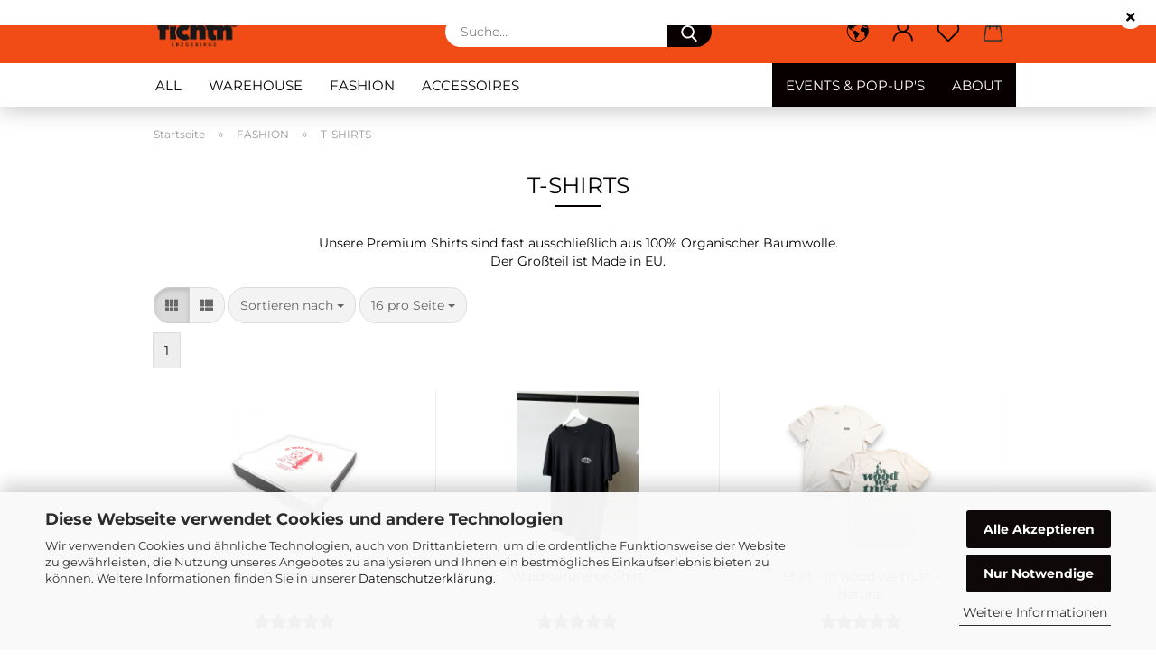

--- FILE ---
content_type: image/svg+xml
request_url: https://www.fichtn.de/images/Payment_Shipping_Kredit1.svg
body_size: 3195
content:
<svg xmlns="http://www.w3.org/2000/svg" xmlns:xlink="http://www.w3.org/1999/xlink" viewBox="0 0 80 40"><defs><style>.a{fill:#eaeaea;}.b{fill:#010101;}.c{fill:#eb5d1c;}.d{fill:#e41522;}.e{fill:#f59e1f;}.f{fill:url(#a);}</style><linearGradient id="a" x1="-55.96" y1="-317.07" x2="-26.5" y2="-317.07" gradientTransform="matrix(1.25, 0, 0, -1.25, 74.89, -375.82)" gradientUnits="userSpaceOnUse"><stop offset="0" stop-color="#27295c"/><stop offset="0.2" stop-color="#272b5b"/><stop offset="0.41" stop-color="#283068"/><stop offset="0.6" stop-color="#283474"/><stop offset="0.8" stop-color="#26367f"/><stop offset="1" stop-color="#243889"/></linearGradient></defs><rect class="a" width="80" height="40" rx="4"/><path class="b" d="M49.43,29.75V28.39a.79.79,0,0,0-.86-.86.89.89,0,0,0-.77.39.78.78,0,0,0-.72-.39.72.72,0,0,0-.63.32v-.27H46v2.17h.48v-1.2c0-.39.2-.57.52-.57s.47.21.47.57v1.2h.48v-1.2c0-.39.22-.57.51-.57s.48.21.48.57v1.2Zm7-2.17H55.7v-.66h-.48v.66H54.8V28h.42v1c0,.5.21.79.75.79a1.3,1.3,0,0,0,.59-.16l-.14-.4a.75.75,0,0,1-.41.11c-.22,0-.31-.14-.31-.36V28h.77v-.43Zm4,0a.63.63,0,0,0-.56.32v-.28h-.48v2.18h.48V28.52c0-.36.16-.56.45-.56a1.65,1.65,0,0,1,.3,0l.13-.45a1.72,1.72,0,0,0-.32,0Zm-6.08.23a1.54,1.54,0,0,0-.88-.23c-.55,0-.91.27-.91.7s.28.57.75.63l.23,0c.24,0,.38.11.38.22s-.18.27-.5.27a1.28,1.28,0,0,1-.72-.22l-.23.36a1.62,1.62,0,0,0,.93.27c.63,0,1-.3,1-.7s-.3-.59-.75-.66l-.23,0c-.2,0-.36-.07-.36-.2s.16-.25.41-.25a1.63,1.63,0,0,1,.68.18l.2-.38ZM67,27.53a.66.66,0,0,0-.57.32v-.28H66v2.18h.47V28.52c0-.36.16-.56.46-.56a1.45,1.45,0,0,1,.29,0l.14-.45a1.72,1.72,0,0,0-.32,0ZM61,28.66a1.08,1.08,0,0,0,1.15,1.13,1.12,1.12,0,0,0,.77-.25l-.22-.38a.92.92,0,0,1-.57.2.64.64,0,0,1-.66-.7.66.66,0,0,1,.66-.7,1,1,0,0,1,.57.2l.22-.38a1.12,1.12,0,0,0-.77-.25A1.09,1.09,0,0,0,61,28.66Zm4.39,0V27.58h-.48v.27a.8.8,0,0,0-.68-.32,1.13,1.13,0,0,0,0,2.26.77.77,0,0,0,.68-.31v.27h.48V28.66Zm-1.75,0a.66.66,0,1,1,1.32,0,.66.66,0,1,1-1.32,0Zm-5.67-1.13a1.13,1.13,0,0,0,0,2.26,1.34,1.34,0,0,0,.88-.3l-.22-.34a1.06,1.06,0,0,1-.63.23.62.62,0,0,1-.66-.52h1.6v-.18a1,1,0,0,0-1-1.15Zm0,.41a.53.53,0,0,1,.54.52H57.35a.57.57,0,0,1,.59-.52Zm11.78.72V26.72h-.47v1.13a.81.81,0,0,0-.68-.32,1.13,1.13,0,0,0,0,2.26.78.78,0,0,0,.68-.31v.27h.47V28.66Zm-1.74,0a.66.66,0,1,1,.66.7.67.67,0,0,1-.66-.7Zm-15.88,0V27.58h-.47v.27a.81.81,0,0,0-.68-.32,1.13,1.13,0,0,0,0,2.26.78.78,0,0,0,.68-.31v.27h.47V28.66Zm-1.76,0a.66.66,0,1,1,.66.7A.67.67,0,0,1,50.34,28.66Z"/><rect class="c" x="54.25" y="11.09" width="7.12" height="12.8"/><path class="d" d="M54.73,17.49a8.15,8.15,0,0,1,3.1-6.4,8.14,8.14,0,1,0,0,12.8A8.12,8.12,0,0,1,54.73,17.49Z"/><path class="e" d="M71,17.49a8.13,8.13,0,0,1-13.16,6.4,8.17,8.17,0,0,0,0-12.8,8,8,0,0,1,5-1.74A8.15,8.15,0,0,1,71,17.49Z"/><path class="f" d="M29,14.28c-2.61,0-4.94,1.35-4.94,3.86,0,2.86,4.14,3.06,4.14,4.5,0,.61-.7,1.15-1.89,1.15A6.3,6.3,0,0,1,23.32,23l-.54,2.52a9.2,9.2,0,0,0,3.38.64c2.85,0,5.1-1.42,5.1-4,0-3-4.16-3.23-4.16-4.57,0-.47.57-1,1.76-1a6,6,0,0,1,2.43.55l.52-2.44A7.88,7.88,0,0,0,29,14.28Zm-23.9.18L5,14.83a12.29,12.29,0,0,1,2.09.6c1.27.46,1.36.73,1.58,1.56L11,26h3.13L19,14.46H15.83l-3.1,7.85-1.27-6.65A1.37,1.37,0,0,0,10,14.46Zm15.17,0L17.77,26h3L23.2,14.46Zm16.64,0a1.41,1.41,0,0,0-1.38,1.06L31.11,26h3.13l.6-1.75h3.81L39,26h2.76L39.37,14.46Zm.41,3.12.92,4.34H35.71l1.56-4.34Z"/></svg>

--- FILE ---
content_type: image/svg+xml
request_url: https://www.fichtn.de/images/Payment_Shipping_Sepa1.svg
body_size: 4568
content:
<svg xmlns="http://www.w3.org/2000/svg" viewBox="0 0 80 40"><defs><style>.a{fill:#eaeaea;}.b{fill:#035ea1;}.c{fill:#aeb1bd;}</style></defs><rect class="a" width="80" height="40" rx="4"/><path class="b" d="M41.33,21.88a6.08,6.08,0,0,1-2.89-.7l.28-1.8a5.5,5.5,0,0,0,2.59.68c1,0,1.47-.37,1.47-1,0-1.47-4.3-.85-4.3-4,0-1.58,1-2.86,3.39-2.86a7.18,7.18,0,0,1,2.61.48l-.26,1.77a7.42,7.42,0,0,0-2.25-.4c-1.16,0-1.47.4-1.47.9,0,1.45,4.29.78,4.29,3.94C44.79,20.74,43.51,21.88,41.33,21.88Z"/><path class="b" d="M52.88,19.87V21.7H46.54V12.37h6.34v1.85H48.64v1.86h3.45v1.67H48.64v2.12Z"/><path class="b" d="M58.09,18.67H56.84v3h-2.1V12.37h3.35c2.59,0,3.64,1,3.64,3.2C61.73,17.53,60.69,18.67,58.09,18.67Zm0-4.55H56.84V17h1.25c1,0,1.48-.26,1.48-1.43S59.17,14.12,58.09,14.12Z"/><path class="b" d="M68.15,19.89H64.76l-.52,1.81H62l3.23-9.33h2.5L71,21.7H68.67Zm-2-5-.93,3.2h2.38l-.9-3.2-.25-1h0Z"/><path class="b" d="M41.26,27.76l0,.88H38.49V24.31h1v3.45Z"/><path class="b" d="M43.88,28.3h0a1.21,1.21,0,0,1-.94.4,1,1,0,0,1-1.09-1.16,1.1,1.1,0,0,1,1.25-1.1,2.2,2.2,0,0,1,.67.1v-.2c0-.35-.19-.52-.67-.52a2.17,2.17,0,0,0-1,.2L42,25.3a3.06,3.06,0,0,1,1.2-.23c1,0,1.4.44,1.4,1.4v2.17H44Zm-.13-1.16a1.31,1.31,0,0,0-.5-.08c-.4,0-.58.16-.58.46s.2.47.49.47.59-.19.59-.41Z"/><path class="b" d="M46.57,28.71a2.28,2.28,0,0,1-1.09-.24l.09-.74a2.26,2.26,0,0,0,1,.24c.36,0,.51-.14.51-.35,0-.56-1.63-.23-1.63-1.46,0-.63.43-1.08,1.33-1.08a2.74,2.74,0,0,1,1,.19L47.7,26a2.74,2.74,0,0,0-.94-.18c-.29,0-.45.12-.45.3,0,.53,1.6.21,1.6,1.42C47.91,28.24,47.52,28.71,46.57,28.71Z"/><path class="b" d="M49.67,25.81V27.6c0,.27.14.39.42.39a1.18,1.18,0,0,0,.28,0l.05.65a1.77,1.77,0,0,1-.6.1,1,1,0,0,1-1-1.07V25.81h-.4v-.67h.44l.15-.79.7-.07v.86h.78v.67Z"/><path class="b" d="M52.19,28.71a2.29,2.29,0,0,1-1.1-.24l.09-.74a2.26,2.26,0,0,0,1,.24c.36,0,.51-.14.51-.35,0-.56-1.62-.23-1.62-1.46,0-.63.42-1.08,1.32-1.08a2.7,2.7,0,0,1,1,.19l-.08.73a2.68,2.68,0,0,0-.93-.18c-.3,0-.46.12-.46.3,0,.53,1.6.21,1.6,1.42C53.52,28.24,53.13,28.71,52.19,28.71Z"/><path class="b" d="M56.56,26a1.93,1.93,0,0,0-.59-.11c-.66,0-.87.27-.87,1s.31,1.05.85,1.05a1.57,1.57,0,0,0,.63-.13l.07.7a1.85,1.85,0,0,1-.9.2c-1,0-1.58-.59-1.58-1.82s.48-1.81,1.6-1.81a2.42,2.42,0,0,1,.84.15Z"/><path class="b" d="M59.52,28.64V26.41c0-.36-.18-.54-.57-.54a.73.73,0,0,0-.59.26v2.51h-.9v-4.5l.9,0v1.26h0a1.32,1.32,0,0,1,.87-.3c.74,0,1.17.5,1.17,1.34v2.23Z"/><path class="b" d="M61.35,28.64V25.16l.72,0,.08.58h0a1.06,1.06,0,0,1,1-.63,1.3,1.3,0,0,1,.38.05l-.06.89a1.12,1.12,0,0,0-.38-.06.82.82,0,0,0-.82.92v1.76Z"/><path class="b" d="M64.83,24.76c-.35,0-.52-.1-.52-.38s.17-.39.52-.39.51.14.51.39S65.18,24.76,64.83,24.76Zm-.47,3.88V25.16l.92,0v3.52Z"/><path class="b" d="M66.57,28.64V25.8h-.44v-.66h.44V25c0-.53.37-1,1.2-1a2.4,2.4,0,0,1,.57.07l0,.58a1.87,1.87,0,0,0-.34,0c-.35,0-.48.13-.48.36v.13h.74v.66h-.74v2.84Z"/><path class="b" d="M70.05,25.81V27.6c0,.27.14.39.42.39a1.18,1.18,0,0,0,.28,0l0,.65a1.77,1.77,0,0,1-.6.1,1,1,0,0,1-1-1.07V25.81h-.4v-.67h.44l.15-.79.7-.07v.86h.78v.67Z"/><path class="c" d="M22.53,14.41l-4-3-4-3a.65.65,0,0,0-.89.13l-3.53,4.7a.7.7,0,0,0-.11.23.65.65,0,0,0,.24.67l2.38,1.79,3.23,2.42,2.39,1.8a.64.64,0,0,0,.7,0,1.06,1.06,0,0,0,.2-.17l3.53-4.7A.63.63,0,0,0,22.53,14.41ZM14.26,8.74l2.38,1.8h0l1.62,1.21L19.87,13h0l2.39,1.79a.21.21,0,0,1,0,.29l-.57.79-2.7-2L16.1,11.6l-2.7-2L14,8.78A.22.22,0,0,1,14.26,8.74Zm4.51,11a.19.19,0,0,1-.12.07.28.28,0,0,1-.15,0L16.1,18l-3.21-2.41-2.4-1.8a.2.2,0,0,1-.08-.14.16.16,0,0,1,0-.13l.66-.87,1.34-1.77,2.71,2,2.92,2.2,2.71,2c-.63.84-1.35,1.77-1.35,1.77Z"/><path class="b" d="M23.25,21.59,29.3,13.5l.61-.81,0,0a.13.13,0,0,0,0-.18l-1.72-1.24a.13.13,0,0,0-.18,0l0,0-.23.29-7.46,10H12.07L9,31.74H29.56l-2.9-10.15ZM9.55,31.34,12.37,22H20l-.65.88-.95,1.31-.11.19-.1.23-.1.25-.1.27-.11.29-.1.29-.09.29-.1.28-.08.27-.08.25-.06.21-.06.18,0,.14,0,.09,0,0s-.14.13-.23.06-.08-.3-.07-.42l.08-1a.16.16,0,0,0-.23-.14,2.69,2.69,0,0,0-.9.87l.06-.23a10.47,10.47,0,0,0,.29-1.1c0-.2,0-.45-.27-.49s-.46.24-.59.43a12.12,12.12,0,0,1-1.16,1.81.68.68,0,0,1-.67.25c-.32-.09-.44.28.12.33s1-.53,1.21-.94.34-.6.52-.9a3.74,3.74,0,0,1,.27-.42c0-.06.12-.21.19-.23s.08,0,.07.1a2.83,2.83,0,0,1-.13.52l-.15.55c-.11.4-.22.79-.32,1.18a.15.15,0,0,0,.28.12,5.81,5.81,0,0,1,1.07-1.4l0,.36c0,.21-.05.42,0,.63s.28.56.59.41a1,1,0,0,0,.29-.19h0l.07-.05.12-.08.17-.12.18-.13.2-.15.24-.16.24-.18.24-.18.25-.18.23-.18.22-.16.21-.17.17-.14.15-.13.11-.11h0l.76-.89L23,22h3.41L29,31.34Z"/><path class="b" d="M30.69,13.07l-.23-.17a.11.11,0,0,0-.14,0l-2.88,3.82a.12.12,0,0,0,0,.15l.23.17a.11.11,0,0,0,.14,0l2.88-3.83A.11.11,0,0,0,30.69,13.07Z"/><polygon class="b" points="19.14 29.35 24.86 29.35 24.74 28.9 19.14 28.9 13.55 28.9 13.43 29.35 19.14 29.35"/></svg>

--- FILE ---
content_type: image/svg+xml
request_url: https://www.fichtn.de/images/Payment_Shipping_PayPal4.svg
body_size: 8151
content:
<svg xmlns="http://www.w3.org/2000/svg" xmlns:xlink="http://www.w3.org/1999/xlink" viewBox="0 0 80 40"><defs><style>.a{fill:#fff;}.a,.d,.e,.i{fill-rule:evenodd;}.b{fill:none;}.c{fill:#eaeaea;}.d{fill:#2890c4;}.e,.k{fill:#263569;}.f{mask:url(#a);}.g{mask:url(#b);}.h{mask:url(#d);}.i{fill:#20274e;}.j{clip-path:url(#e);}.l{clip-path:url(#g);}</style><mask id="a" x="9.38" y="8.9" width="61.25" height="14.86" maskUnits="userSpaceOnUse"><path class="a" d="M9.38,23.76H70.63V8.9H9.38V23.76Z"/></mask><mask id="b" x="9.38" y="8.9" width="61.25" height="14.86" maskUnits="userSpaceOnUse"><path class="a" d="M9.38,23.76H70.63V8.9H9.38V23.76Z"/></mask><mask id="d" x="9.37" y="8.9" width="61.25" height="14.86" maskUnits="userSpaceOnUse"><path class="a" d="M9.38,23.76H70.63V8.9H9.38V23.76Z"/></mask><clipPath id="e"><rect class="b" x="8.28" y="25.02" width="63.44" height="6.35"/></clipPath><clipPath id="g"><rect class="b" x="8.65" y="25.14" width="63.07" height="6.22"/></clipPath></defs><rect class="c" width="80" height="40" rx="4"/><path class="d" d="M56.93,15.38c-.18,1.21-1.1,1.21-2,1.21h-.5l.35-2.26a.28.28,0,0,1,.28-.24h.23c.61,0,1.18,0,1.48.35a1.1,1.1,0,0,1,.16.94Zm-.38-3.16H53.18a.46.46,0,0,0-.46.4l-1.37,8.63a.29.29,0,0,0,.28.33h1.73a.32.32,0,0,0,.32-.28l.39-2.45a.46.46,0,0,1,.46-.39H55.6a3.46,3.46,0,0,0,3.83-3.2A2.6,2.6,0,0,0,59,13.08a3.13,3.13,0,0,0-2.45-.86Z"/><path class="e" d="M32.91,15.38c-.18,1.21-1.11,1.21-2,1.21H30.4l.36-2.26a.28.28,0,0,1,.28-.24h.23c.61,0,1.18,0,1.48.35a1.14,1.14,0,0,1,.16.94Zm-.39-3.16H29.15a.47.47,0,0,0-.46.4l-1.36,8.63a.29.29,0,0,0,.28.33h1.61a.47.47,0,0,0,.46-.4l.37-2.33a.46.46,0,0,1,.46-.39h1.06a3.46,3.46,0,0,0,3.84-3.2A2.64,2.64,0,0,0,35,13.08a3.14,3.14,0,0,0-2.46-.86Z"/><path class="e" d="M40.34,18.48A1.8,1.8,0,0,1,38.52,20a1.25,1.25,0,0,1-1.33-1.57A1.79,1.79,0,0,1,39,16.9a1.28,1.28,0,0,1,1.35,1.58Zm2.25-3.14H41a.28.28,0,0,0-.28.24l-.07.45-.11-.17a2.32,2.32,0,0,0-1.91-.67A3.71,3.71,0,0,0,35,18.43a3.08,3.08,0,0,0,.6,2.48,2.52,2.52,0,0,0,2,.82,3.11,3.11,0,0,0,2.24-.92l-.08.44a.29.29,0,0,0,.28.33h1.45a.48.48,0,0,0,.47-.4l.87-5.52a.28.28,0,0,0-.28-.32Z"/><path class="d" d="M64.36,18.48A1.79,1.79,0,0,1,62.54,20a1.25,1.25,0,0,1-1.33-1.57A1.8,1.8,0,0,1,63,16.9a1.28,1.28,0,0,1,1.34,1.58Zm2.25-3.14H65a.28.28,0,0,0-.28.24l-.07.45-.11-.17a2.32,2.32,0,0,0-1.91-.67A3.71,3.71,0,0,0,59,18.43a3.08,3.08,0,0,0,.6,2.48,2.55,2.55,0,0,0,2,.82,3.1,3.1,0,0,0,2.23-.92l-.07.44a.28.28,0,0,0,.27.33h1.46a.47.47,0,0,0,.46-.4l.87-5.52a.28.28,0,0,0-.28-.32Z"/><g class="f"><path class="e" d="M51.18,15.34H49.56a.49.49,0,0,0-.39.2l-2.23,3.3L46,15.67a.46.46,0,0,0-.45-.33H44a.28.28,0,0,0-.27.37L45.46,21l-1.67,2.37a.28.28,0,0,0,.23.44h1.61a.46.46,0,0,0,.39-.2l5.39-7.78a.28.28,0,0,0-.23-.44"/></g><g class="g"><path class="d" d="M68.51,12.46l-1.38,8.79a.28.28,0,0,0,.28.33H68.8a.47.47,0,0,0,.46-.4l1.36-8.63a.28.28,0,0,0-.27-.33H68.79a.28.28,0,0,0-.28.24"/></g><g class="f"><path class="e" d="M15.75,23.15l.46-2.87,0-.16a.6.6,0,0,1,.19-.36.62.62,0,0,1,.39-.14h.36a6.29,6.29,0,0,0,1.63-.19,4,4,0,0,0,1.38-.62,3.77,3.77,0,0,0,1-1.14A5.3,5.3,0,0,0,21.85,16a4.42,4.42,0,0,0,.06-1.56,2.25,2.25,0,0,0-.54-1.2,2.05,2.05,0,0,0-.65-.5h0a3.88,3.88,0,0,0,0-1.49A2.68,2.68,0,0,0,20.09,10a4.56,4.56,0,0,0-3.52-1.12H12a.66.66,0,0,0-.64.55L9.39,21.66a.36.36,0,0,0,.09.31.39.39,0,0,0,.29.13h2.86l-.19,1.25a.32.32,0,0,0,.07.27.34.34,0,0,0,.26.12h2.4a.57.57,0,0,0,.56-.48l0-.12"/></g><g class="h"><path class="e" d="M14.11,12.69a.57.57,0,0,1,.32-.43.51.51,0,0,1,.25-.06H18.3a7.29,7.29,0,0,1,1.19.09l.31.06.29.07.13,0a2.52,2.52,0,0,1,.5.22A3,3,0,0,0,20.1,10,4.63,4.63,0,0,0,16.57,8.9H12a.66.66,0,0,0-.65.56L9.38,21.65a.4.4,0,0,0,.39.46h2.85l1.49-9.42"/></g><path class="d" d="M20.72,12.68h0c0,.08,0,.17,0,.27-.61,3.12-2.7,4.2-5.36,4.2H14a.67.67,0,0,0-.66.56l-.89,5.65a.35.35,0,0,0,.35.4h2.4a.58.58,0,0,0,.57-.49l0-.12.46-2.87,0-.16a.57.57,0,0,1,.57-.49h.36c2.33,0,4.15-.94,4.68-3.68a3.14,3.14,0,0,0-.48-2.77,2.21,2.21,0,0,0-.66-.5"/><path class="i" d="M20.09,12.42l-.29-.07-.31-.06a7.29,7.29,0,0,0-1.19-.09H14.68a.51.51,0,0,0-.25.06.57.57,0,0,0-.32.43l-.77,4.88,0,.14a.67.67,0,0,1,.66-.56h1.35c2.66,0,4.75-1.08,5.36-4.2,0-.1,0-.19,0-.27a2.52,2.52,0,0,0-.5-.22l-.13,0"/><g class="j"><path class="k" d="M76.65,28.17a.75.75,0,0,1,.23.57,1,1,0,0,1-.3.79,1.22,1.22,0,0,1-.9.3h-.5l-.16,1h-.4L75.08,28H76a1.08,1.08,0,0,1,.7.2m-.32.26a.57.57,0,0,0-.43-.14h-.48l-.19,1.22h.49a.71.71,0,0,0,.57-.21.72.72,0,0,0,.18-.51.49.49,0,0,0-.14-.36"/><path class="k" d="M78.52,28.87a.87.87,0,0,1,.33.33,1,1,0,0,1,.12.49,1.14,1.14,0,0,1-.16.59,1.21,1.21,0,0,1-.43.47,1.1,1.1,0,0,1-.63.17,1,1,0,0,1-.48-.12.83.83,0,0,1-.33-.34,1,1,0,0,1-.12-.49,1.26,1.26,0,0,1,.15-.59,1.19,1.19,0,0,1,.43-.46,1.17,1.17,0,0,1,.64-.18.86.86,0,0,1,.48.13m-.93.34a.89.89,0,0,0-.29.32.94.94,0,0,0-.1.43.68.68,0,0,0,.15.45.52.52,0,0,0,.41.18.73.73,0,0,0,.43-.13.85.85,0,0,0,.29-.33,1,1,0,0,0,.11-.43.64.64,0,0,0-.16-.44.5.5,0,0,0-.4-.18.74.74,0,0,0-.44.13"/><polygon class="k" points="81.12 30.85 80.74 30.85 80.52 29.28 79.81 30.85 79.44 30.85 79.14 28.81 79.52 28.81 79.7 30.42 80.42 28.81 80.77 28.81 80.98 30.41 81.67 28.81 82.06 28.81 81.12 30.85"/></g><g class="j"><path class="k" d="M15.47,29.89l-.51.9a.11.11,0,0,1-.1.06H13.6a.11.11,0,0,1-.1-.17l2.87-5.3a.11.11,0,0,1,.11-.06h1.4a.13.13,0,0,1,.12.09l1.16,5.3a.12.12,0,0,1-.12.14H17.75a.11.11,0,0,1-.12-.09l-.18-.87ZM16.93,27h0L16,28.79h1.19Z"/><path class="k" d="M39.83,29.89l-.5.9a.11.11,0,0,1-.1.06H38a.12.12,0,0,1-.11-.17l2.88-5.3a.11.11,0,0,1,.1-.06h1.41a.12.12,0,0,1,.11.09l1.16,5.3a.11.11,0,0,1-.11.14H42.12a.11.11,0,0,1-.12-.09l-.19-.87ZM41.29,27h0l-.87,1.76H41.6Z"/><path class="k" d="M25.13,26.71l-.12.75h1.48a.13.13,0,0,1,.12.14l-.15.91a.19.19,0,0,1-.19.17H25a.2.2,0,0,0-.2.17l-.13.79h1.57a.11.11,0,0,1,.12.13l-.14.91a.2.2,0,0,1-.2.17H23.17a.12.12,0,0,1-.12-.13l.83-5.23a.2.2,0,0,1,.2-.17h2.84a.11.11,0,0,1,.11.14l-.14.91a.2.2,0,0,1-.2.17H25.33a.2.2,0,0,0-.2.17"/><path class="k" d="M71.47,27.76a.12.12,0,0,1,.12.14A4,4,0,0,1,70.7,30,3.14,3.14,0,0,1,68.25,31a2.34,2.34,0,0,1-2.49-2.92,3.42,3.42,0,0,1,3.47-3,2.13,2.13,0,0,1,2.22,1.44.12.12,0,0,1-.07.15l-1.23.48a.12.12,0,0,1-.15-.07,1,1,0,0,0-1-.76,1.92,1.92,0,0,0-1.71,1.74c-.14.86.24,1.74,1.18,1.74a1.26,1.26,0,0,0,1.31-1h-1a.11.11,0,0,1-.11-.13l.14-.9a.13.13,0,0,1,.12-.1Z"/><path class="k" d="M48,27.46l.31-2a.2.2,0,0,1,.2-.17h1.13a.11.11,0,0,1,.11.14l-.82,5.22a.2.2,0,0,1-.2.17H47.61a.11.11,0,0,1-.11-.13l.33-2.13H45.76l-.34,2.09a.2.2,0,0,1-.2.17H44.1a.11.11,0,0,1-.12-.13l.82-5.23a.2.2,0,0,1,.2-.17h1.13a.12.12,0,0,1,.12.14l-.32,2Z"/><path class="k" d="M51.56,29.64h1.58a.11.11,0,0,1,.12.13l-.14.91a.2.2,0,0,1-.2.17H50.06a.11.11,0,0,1-.11-.13l.82-5.23a.2.2,0,0,1,.2-.17H52.1a.12.12,0,0,1,.12.14Z"/><path class="k" d="M28,25.32h1.2a.11.11,0,0,1,.1.06l2.06,3.32h0l.51-3.21a.2.2,0,0,1,.2-.17H33.2a.11.11,0,0,1,.11.14l-.82,5.22a.2.2,0,0,1-.2.17h-1.2a.12.12,0,0,1-.1-.05l-2.07-3.34h0l-.51,3.22a.2.2,0,0,1-.2.17H27.07a.11.11,0,0,1-.11-.13l.82-5.23a.2.2,0,0,1,.2-.17"/></g><g class="l"><path class="k" d="M60.19,25.32h1.2a.11.11,0,0,1,.1.06l2.07,3.32h0l.51-3.21a.2.2,0,0,1,.2-.17h1.13a.12.12,0,0,1,.12.14l-.83,5.22a.2.2,0,0,1-.2.17H63.3a.12.12,0,0,1-.1-.05l-2.06-3.34h0l-.51,3.22a.2.2,0,0,1-.2.17H59.29a.11.11,0,0,1-.12-.13L60,25.49a.2.2,0,0,1,.2-.17"/><path class="k" d="M13,30.85H11.55a.16.16,0,0,1-.15-.09l-1-2h0l-.32,2a.15.15,0,0,1-.16.13H8.77a.12.12,0,0,1-.12-.13l.83-5.26a.18.18,0,0,1,.17-.14h2c1.09,0,1.84.52,1.66,1.7a1.84,1.84,0,0,1-1.47,1.57l1.28,2.09a.12.12,0,0,1-.1.17M10.56,27.8h.13c.47,0,1-.09,1.11-.69s-.21-.69-.71-.69h-.21a.13.13,0,0,0-.12.11Z"/></g><g class="j"><path class="k" d="M21,30.85H19.85a.12.12,0,0,1-.12-.13l.66-4.18H19.34a.12.12,0,0,1-.11-.14l.14-.91a.2.2,0,0,1,.2-.17h3.5a.12.12,0,0,1,.12.14l-.14.91a.2.2,0,0,1-.2.17h-1l-.65,4.14a.2.2,0,0,1-.2.17"/><path class="k" d="M59.19,25.32a.12.12,0,0,1,.12.14l-.47,3A2.85,2.85,0,0,1,58,30.38,3,3,0,0,1,56,31a2.28,2.28,0,0,1-1.74-.62A2.3,2.3,0,0,1,54,28.43l.46-2.94a.2.2,0,0,1,.2-.17H55.8a.12.12,0,0,1,.12.14l-.44,2.77c-.11.72-.19,1.51.74,1.51s1.1-.79,1.22-1.51l.42-2.74a.2.2,0,0,1,.2-.17Z"/><path class="k" d="M37.68,29.77l-.14.91a.2.2,0,0,1-.2.17H33a.12.12,0,0,1-.09-.19l3.15-4.12H34a.13.13,0,0,1-.12-.14l.15-.91a.2.2,0,0,1,.2-.17h4.16a.12.12,0,0,1,.1.19l-3.15,4.13h2.19a.11.11,0,0,1,.11.13"/></g></svg>

--- FILE ---
content_type: image/svg+xml
request_url: https://www.fichtn.de/images/Payment_Shipping_Vorkasse1.svg
body_size: 2551
content:
<svg xmlns="http://www.w3.org/2000/svg" viewBox="0 0 80 40"><defs><style>.a{fill:#fff;}</style></defs><rect width="80" height="40" rx="4"/><path class="a" d="M10,16.47h2.28l1.59,5.08,1.57-5.08h2.21L15,23.53H12.67Z"/><path class="a" d="M17.75,20a3.35,3.35,0,0,1,3.65-3.65,3.66,3.66,0,0,1,2.72.95A3.58,3.58,0,0,1,25.07,20a4.34,4.34,0,0,1-.42,2,2.91,2.91,0,0,1-1.2,1.23,4,4,0,0,1-2,.44,4.57,4.57,0,0,1-2-.38,2.93,2.93,0,0,1-1.27-1.2A4.06,4.06,0,0,1,17.75,20Zm2.19,0a2.4,2.4,0,0,0,.39,1.54,1.36,1.36,0,0,0,1.08.47,1.32,1.32,0,0,0,1.09-.46,2.57,2.57,0,0,0,.39-1.64,2.23,2.23,0,0,0-.4-1.46A1.38,1.38,0,0,0,21.4,18a1.32,1.32,0,0,0-1.06.47A2.35,2.35,0,0,0,19.94,20Z"/><path class="a" d="M26.27,23.53V16.47h3.64a5.58,5.58,0,0,1,1.55.17,1.67,1.67,0,0,1,.86.65,1.92,1.92,0,0,1,.33,1.14,2,2,0,0,1-.25,1,1.9,1.9,0,0,1-.69.69,2.44,2.44,0,0,1-.77.28,1.55,1.55,0,0,1,.92.64,2.9,2.9,0,0,1,.3.43l1.06,2.05H30.75l-1.16-2.16a1.54,1.54,0,0,0-.4-.54.88.88,0,0,0-.53-.17h-.19v2.87Zm2.2-4.2h.92a2.89,2.89,0,0,0,.57-.1.53.53,0,0,0,.36-.22.65.65,0,0,0,.13-.41.66.66,0,0,0-.21-.52,1.36,1.36,0,0,0-.82-.18h-1Z"/><path class="a" d="M33.93,16.47h2.18v2.67l2.28-2.67H41.3l-2.58,2.66,2.69,4.4H38.72l-1.48-2.9-1.13,1.18v1.72H33.93Z"/><path class="a" d="M46.47,22.36H44l-.35,1.17H41.43l2.65-7.06h2.38l2.65,7.06H46.83ZM46,20.84l-.78-2.54-.77,2.54Z"/><path class="a" d="M49.43,21.19l2.07-.13a1.57,1.57,0,0,0,.28.77,1.13,1.13,0,0,0,1,.43,1.05,1.05,0,0,0,.72-.22.62.62,0,0,0,0-1,2.57,2.57,0,0,0-1.12-.41,4.85,4.85,0,0,1-2-.86,1.73,1.73,0,0,1-.62-1.36,1.84,1.84,0,0,1,.32-1,2,2,0,0,1,.94-.76,4.39,4.39,0,0,1,1.74-.28,3.58,3.58,0,0,1,2.06.5,2.17,2.17,0,0,1,.85,1.6l-2.06.12a1.13,1.13,0,0,0-.34-.69,1.15,1.15,0,0,0-.73-.22.86.86,0,0,0-.57.17.47.47,0,0,0-.19.39.38.38,0,0,0,.16.3,1.77,1.77,0,0,0,.73.26,8.86,8.86,0,0,1,2,.63,2.19,2.19,0,0,1,.9.78,2,2,0,0,1,.28,1,2.26,2.26,0,0,1-.37,1.26,2.4,2.4,0,0,1-1.05.86,4.21,4.21,0,0,1-1.7.3,3.51,3.51,0,0,1-2.5-.69A2.76,2.76,0,0,1,49.43,21.19Z"/><path class="a" d="M56.55,21.19l2.07-.13a1.57,1.57,0,0,0,.28.77,1.13,1.13,0,0,0,1,.43,1.05,1.05,0,0,0,.72-.22.62.62,0,0,0,0-1,2.57,2.57,0,0,0-1.11-.41,4.9,4.9,0,0,1-2-.86,1.73,1.73,0,0,1-.62-1.36,1.84,1.84,0,0,1,.32-1,2,2,0,0,1,.95-.76,4.3,4.3,0,0,1,1.73-.28,3.61,3.61,0,0,1,2.07.5,2.19,2.19,0,0,1,.84,1.6l-2,.12a1.14,1.14,0,0,0-.35-.69,1.1,1.1,0,0,0-.72-.22.87.87,0,0,0-.58.17.49.49,0,0,0-.19.39.38.38,0,0,0,.16.3,1.84,1.84,0,0,0,.73.26,8.69,8.69,0,0,1,2.05.63,2.19,2.19,0,0,1,.9.78,2,2,0,0,1,.28,1,2.26,2.26,0,0,1-.37,1.26,2.29,2.29,0,0,1-1,.86,4.21,4.21,0,0,1-1.7.3,3.54,3.54,0,0,1-2.5-.69A2.76,2.76,0,0,1,56.55,21.19Z"/><path class="a" d="M64.05,16.47h5.84V18H66.23V19.1h3.4v1.44h-3.4v1.39H70v1.6h-6Z"/></svg>

--- FILE ---
content_type: image/svg+xml
request_url: https://www.fichtn.de/images/Payment_Shipping_PayPal3.svg
body_size: 3842
content:
<svg xmlns="http://www.w3.org/2000/svg" xmlns:xlink="http://www.w3.org/1999/xlink" viewBox="0 0 80 40"><defs><style>.a{fill:#fff;}.a,.c,.d,.h{fill-rule:evenodd;}.b{fill:#eaeaea;}.c{fill:#2890c4;}.d{fill:#263569;}.e{mask:url(#a);}.f{mask:url(#b);}.g{mask:url(#d);}.h{fill:#20274e;}</style><mask id="a" x="9.38" y="11.9" width="61.25" height="14.86" maskUnits="userSpaceOnUse"><path class="a" d="M9.38,26.76H70.63V11.9H9.38V26.76Z"/></mask><mask id="b" x="9.38" y="11.9" width="61.25" height="14.86" maskUnits="userSpaceOnUse"><path class="a" d="M9.38,26.76H70.63V11.9H9.38V26.76Z"/></mask><mask id="d" x="9.37" y="11.9" width="61.25" height="14.86" maskUnits="userSpaceOnUse"><path class="a" d="M9.38,26.76H70.63V11.9H9.38V26.76Z"/></mask></defs><rect class="b" width="80" height="40" rx="4"/><path class="c" d="M56.93,18.38c-.18,1.21-1.1,1.21-2,1.21h-.5l.35-2.26a.28.28,0,0,1,.28-.24h.23c.61,0,1.18,0,1.48.35a1.1,1.1,0,0,1,.16.94Zm-.38-3.16H53.18a.46.46,0,0,0-.46.4l-1.37,8.63a.29.29,0,0,0,.28.33h1.73a.32.32,0,0,0,.32-.28l.39-2.45a.46.46,0,0,1,.46-.39H55.6a3.46,3.46,0,0,0,3.83-3.2A2.6,2.6,0,0,0,59,16.08a3.13,3.13,0,0,0-2.45-.86Z"/><path class="d" d="M32.91,18.38c-.18,1.21-1.11,1.21-2,1.21H30.4l.36-2.26a.28.28,0,0,1,.28-.24h.23c.61,0,1.18,0,1.48.35a1.14,1.14,0,0,1,.16.94Zm-.39-3.16H29.15a.47.47,0,0,0-.46.4l-1.36,8.63a.29.29,0,0,0,.28.33h1.61a.47.47,0,0,0,.46-.4l.37-2.33a.46.46,0,0,1,.46-.39h1.06a3.46,3.46,0,0,0,3.84-3.2A2.64,2.64,0,0,0,35,16.08a3.14,3.14,0,0,0-2.46-.86Z"/><path class="d" d="M40.34,21.48A1.8,1.8,0,0,1,38.52,23a1.25,1.25,0,0,1-1.33-1.57A1.79,1.79,0,0,1,39,19.9a1.28,1.28,0,0,1,1.35,1.58Zm2.25-3.14H41a.28.28,0,0,0-.28.24l-.07.45-.11-.17a2.32,2.32,0,0,0-1.91-.67A3.71,3.71,0,0,0,35,21.43a3.08,3.08,0,0,0,.6,2.48,2.52,2.52,0,0,0,2,.82,3.11,3.11,0,0,0,2.24-.92l-.08.44a.29.29,0,0,0,.28.33h1.45a.48.48,0,0,0,.47-.4l.87-5.52a.28.28,0,0,0-.28-.32Z"/><path class="c" d="M64.36,21.48A1.79,1.79,0,0,1,62.54,23a1.25,1.25,0,0,1-1.33-1.57A1.8,1.8,0,0,1,63,19.9a1.28,1.28,0,0,1,1.34,1.58Zm2.25-3.14H65a.28.28,0,0,0-.28.24l-.07.45-.11-.17a2.32,2.32,0,0,0-1.91-.67A3.71,3.71,0,0,0,59,21.43a3.08,3.08,0,0,0,.6,2.48,2.55,2.55,0,0,0,2,.82,3.1,3.1,0,0,0,2.23-.92l-.07.44a.28.28,0,0,0,.27.33h1.46a.47.47,0,0,0,.46-.4l.87-5.52a.28.28,0,0,0-.28-.32Z"/><g class="e"><path class="d" d="M51.18,18.34H49.56a.49.49,0,0,0-.39.2l-2.23,3.3L46,18.67a.46.46,0,0,0-.45-.33H44a.28.28,0,0,0-.27.37L45.46,24l-1.67,2.37a.28.28,0,0,0,.23.44h1.61a.46.46,0,0,0,.39-.2l5.39-7.78a.28.28,0,0,0-.23-.44"/></g><g class="f"><path class="c" d="M68.51,15.46l-1.38,8.79a.28.28,0,0,0,.28.33H68.8a.47.47,0,0,0,.46-.4l1.36-8.63a.28.28,0,0,0-.27-.33H68.79a.28.28,0,0,0-.28.24"/></g><g class="e"><path class="d" d="M15.75,26.15l.46-2.87,0-.16a.6.6,0,0,1,.19-.36.62.62,0,0,1,.39-.14h.36a6.29,6.29,0,0,0,1.63-.19,4,4,0,0,0,1.38-.62,3.77,3.77,0,0,0,1-1.14A5.3,5.3,0,0,0,21.85,19a4.42,4.42,0,0,0,.06-1.56,2.25,2.25,0,0,0-.54-1.2,2.05,2.05,0,0,0-.65-.5h0a3.88,3.88,0,0,0,0-1.49A2.68,2.68,0,0,0,20.09,13a4.56,4.56,0,0,0-3.52-1.12H12a.66.66,0,0,0-.64.55L9.39,24.66a.36.36,0,0,0,.09.31.39.39,0,0,0,.29.13h2.86l-.19,1.25a.32.32,0,0,0,.07.27.34.34,0,0,0,.26.12h2.4a.57.57,0,0,0,.56-.48l0-.12"/></g><g class="g"><path class="d" d="M14.11,15.69a.57.57,0,0,1,.32-.43.51.51,0,0,1,.25-.06H18.3a7.29,7.29,0,0,1,1.19.09l.31.06.29.07.13,0a2.52,2.52,0,0,1,.5.22A3,3,0,0,0,20.1,13a4.63,4.63,0,0,0-3.53-1.12H12a.66.66,0,0,0-.65.56L9.38,24.65a.4.4,0,0,0,.39.46h2.85l1.49-9.42"/></g><path class="c" d="M20.72,15.68h0c0,.08,0,.17,0,.27-.61,3.12-2.7,4.2-5.36,4.2H14a.67.67,0,0,0-.66.56l-.89,5.65a.35.35,0,0,0,.35.4h2.4a.58.58,0,0,0,.57-.49l0-.12.46-2.87,0-.16a.57.57,0,0,1,.57-.49h.36c2.33,0,4.15-.94,4.68-3.68a3.14,3.14,0,0,0-.48-2.77,2.21,2.21,0,0,0-.66-.5"/><path class="h" d="M20.09,15.42l-.29-.07-.31-.06a7.29,7.29,0,0,0-1.19-.09H14.68a.51.51,0,0,0-.25.06.57.57,0,0,0-.32.43l-.77,4.88,0,.14a.67.67,0,0,1,.66-.56h1.35c2.66,0,4.75-1.08,5.36-4.2,0-.1,0-.19,0-.27a2.52,2.52,0,0,0-.5-.22l-.13,0"/></svg>